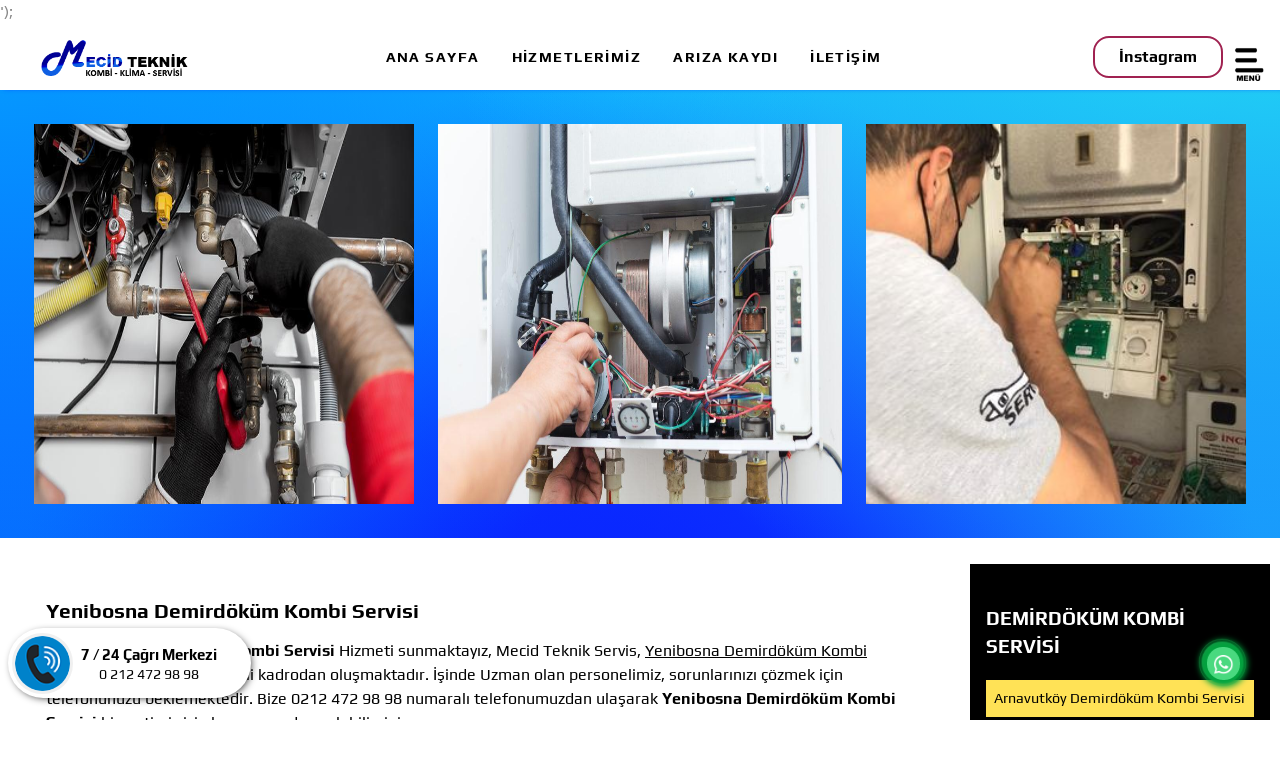

--- FILE ---
content_type: text/html; charset=utf-8
request_url: https://mecidteknik.com/markalar/demird%C3%B6k%C3%BCm-kombi-servisi/yenibosna-demird%C3%B6k%C3%BCm-kombi-servisi.html
body_size: 7460
content:
                <!DOCTYPE html>
<html lang="tr-TR" dir="ltr">
        <head>
    
            <meta name="viewport" content="width=device-width, initial-scale=1.0">
        <meta http-equiv="X-UA-Compatible" content="IE=edge" />
                                                <meta name="theme-color" content="#0061b2" />
                                                                            <meta property="og:publisher_name" content="Mecid Teknik" />
                                                                            <meta property="og:type" content="website" />
                                                                            <meta name="article:author" content="Mecid Teknik" />
                                                                            <meta property="og:type" content="website" />
                                                                            <meta name="article:author" content="Mecid Teknik" />
                                                                            <meta property="og:title" content="Kombi Klima Servisi" />
                                                                            <meta property="og:url" content="https://mecidteknik.com/" />
                                                                            <meta property="og:locale" content="tr_TR" />
                                                                            <meta property="og:image" content="https://mecidteknik.com/images/umitsakalli.jpg" />
                                                                            <meta name="twitter:card" content="summary_large_image" />
                                                                            <meta name="twitter:title" content="Kombi Klima Servisi" />
                                                                            <meta name="twitter:image" content="https://mecidteknik.com/images/umitsakalli.jpg" />
                                                                            <meta name="profile:first_name" content="Ümit Sakallı" />
                                    

                <link rel="icon" type="image/x-icon" href="/templates/rt_orion/custom/images/favicon.png?649344d8" />
        
            
         <meta charset="utf-8">
	<meta name="author" content="Mecid Teknik">
	<meta name="robots" content="max-snippet:-1, max-image-preview:large, max-video-preview:-1">
	<meta name="description" content="istanbul Ekonomik Kombi servisi ihtiyaçlarınız için güvenilir ve hızlı servis arıza bakım tamirat için bizi tercih edebilirsiniz 0212 472 98 98">
	<meta name="generator" content="Joomla! - Open Source Content Management - Version 4.3.2">
	<title>Yenibosna Demirdöküm Kombi Servisi | Hemen Kombi Servisi | 0212 472 98 98</title>
	<link href="https://mecidteknik.com/markalar/demird%C3%B6k%C3%BCm-kombi-servisi/yenibosna-demird%C3%B6k%C3%BCm-kombi-servisi.html" rel="canonical">

    <link href="/plugins/system/jce/css/content.css?aa754b1f19c7df490be4b958cf085e7c" rel="stylesheet" />
	<link href="/media/gantry5/assets/css/lightcase.css?6414c252" rel="stylesheet" />
	<link href="/media/gantry5/engines/nucleus/css-compiled/nucleus.css?6414c24d" rel="stylesheet" />
	<link href="/templates/rt_orion/custom/css-compiled/orion_23.css?693db260" rel="stylesheet" />
	<link href="/media/gantry5/engines/nucleus/css-compiled/bootstrap5.css?6414c24d" rel="stylesheet" />
	<link href="/media/system/css/joomla-fontawesome.min.css?64724152" rel="stylesheet" />
	<link href="/media/gantry5/assets/css/font-awesome.min.css?6414c252" rel="stylesheet" />
	<link href="/templates/rt_orion/custom/css-compiled/orion-joomla_23.css?693db260" rel="stylesheet" />
	<link href="/templates/rt_orion/custom/css-compiled/custom_23.css?693db260" rel="stylesheet" />

    <script src="/media/vendor/jquery/js/jquery.min.js?3.6.3"></script>
	<script src="/media/legacy/js/jquery-noconflict.min.js?04499b98c0305b16b373dff09fe79d1290976288"></script>
	<script src="/media/gantry5/assets/js/main.js?6414c252"></script>
	<script>
				document.addEventListener("DOMContentLoaded", () =>{
					window.htmlAddContent = window?.htmlAddContent || "";
					if (window.htmlAddContent) {
        				document.body.insertAdjacentHTML("beforeend", window.htmlAddContent);
					}
				});
			</script>
	<!-- Start: Google Structured Data -->
            <!-- Google Tag Manager --> <script>(function(w,d,s,l,i){w[l]=w[l]||[];w[l].push({'gtm.start': new Date().getTime(),event:'gtm.js'});var f=d.getElementsByTagName(s)[0], j=d.createElement(s),dl=l!='dataLayer'?'&l='+l:'';j.async=true;j.src= 'https://www.googletagmanager.com/gtm.js?id='+i+dl;f.parentNode.insertBefore(j,f); })(window,document,'script','dataLayer','GTM-M7VX5QWC');</script> <!-- End Google Tag Manager --> <script type="application/ld+json"> { "@context": "https://schema.org", "@type": "BreadcrumbList", "itemListElement": [ { "@type": "ListItem", "position": 1, "name": "Anasayfa", "item": "https://mecidteknik.com/" }, { "@type": "ListItem", "position": 2, "name": "Kombi Markaları", "item": "https://mecidteknik.com/markalar.html" }, { "@type": "ListItem", "position": 3, "name": "Demirdöküm Kombi Servisi", "item": "https://mecidteknik.com/markalar/demirdöküm-kombi-servisi.html" }, { "@type": "ListItem", "position": 4, "name": "Yenibosna Demirdöküm Kombi Servisi", "item": "https://mecidteknik.com/markalar/demird%C3%B6k%C3%BCm-kombi-servisi/yenibosna-demird%C3%B6k%C3%BCm-kombi-servisi.html" } ] } </script>
            <!-- End: Google Structured Data -->

    
                    <!-- Google tag (gtag.js) -->
<script async src="https://www.googletagmanager.com/gtag/js?id=G-L2YFZHRWKQ"></script>
<script>
  window.dataLayer = window.dataLayer || [];
  function gtag(){dataLayer.push(arguments);}
  gtag('js', new Date());

  gtag('config', 'G-L2YFZHRWKQ');
</script>
<!-- Google Tag Manager -->
<script>(function(w,d,s,l,i){w[l]=w[l]||[];w[l].push({'gtm.start':
new Date().getTime(),event:'gtm.js'});var f=d.getElementsByTagName(s)[0],
j=d.createElement(s),dl=l!='dataLayer'?'&l='+l:'';j.async=true;j.src=
'https://www.googletagmanager.com/gtm.js?id='+i+dl;f.parentNode.insertBefore(j,f);
})(window,document,'script','dataLayer','GTM-M7VX5QWC');</script>
<!-- End Google Tag Manager -->

<!-- Google tag (gtag.js) -->
<script async src="https://www.googletagmanager.com/gtag/js?id=G-1SVHJ5SEYN"></script>
<script>
  window.dataLayer = window.dataLayer || [];
  function gtag(){dataLayer.push(arguments);}
  gtag('js', new Date());

  gtag('config', 'G-<!-- Google tag (gtag.js) -->
<script async src="https://www.googletagmanager.com/gtag/js?id=G-1SVHJ5SEYN"></script>
<script>
  window.dataLayer = window.dataLayer || [];
  function gtag(){dataLayer.push(arguments);}
  gtag('js', new Date());

  gtag('config', 'G-1SVHJ5SEYN');
</script>');
</script>
<!-- Google Tag Manager -->
<script>(function(w,d,s,l,i){w[l]=w[l]||[];w[l].push({'gtm.start':
new Date().getTime(),event:'gtm.js'});var f=d.getElementsByTagName(s)[0],
j=d.createElement(s),dl=l!='dataLayer'?'&l='+l:'';j.async=true;j.src=
'https://www.googletagmanager.com/gtm.js?id='+i+dl;f.parentNode.insertBefore(j,f);
})(window,document,'script','dataLayer','GTM-NC6DTMQJ');</script>
<!-- End Google Tag Manager -->
            
</head>

    <body class="gantry site com_content view-article no-layout no-task dir-ltr itemid-4664 outline-23 g-offcanvas-right g-default g-style-preset1">
        
                    

        <div id="g-offcanvas"  data-g-offcanvas-swipe="0" data-g-offcanvas-css3="1">
                        <div class="g-grid">                        

        <div class="g-block size-100 align-right">
             <div id="mobile-menu-4565-particle" class="g-content g-particle">            <div id="g-mobilemenu-container" data-g-menu-breakpoint="51rem"></div>
            </div>
        </div>
            </div>
                    <div class="g-grid">                        

        <div class="g-block size-100">
             <div id="custom-8383-particle" class="g-content g-particle">            <p style="text-align: center;"><strong>Kombi ve Klima</strong> için Profesyonel Hizmet</strong></p>
            </div>
        </div>
            </div>
                    <div class="g-grid">                        

        <div class="g-block size-100 nopaddingall center">
             <div id="button-5893-particle" class="g-content g-particle">            <div class="g-button">
<a href="/kombi-servisi" target="_self"  class="button button-10" title="Kombi Servisi">
Kombi Servisi
</a>
</div>
            </div>
        </div>
            </div>
                    <div class="g-grid">                        

        <div class="g-block size-100 nopaddingall center">
             <div id="button-5906-particle" class="g-content g-particle">            <div class="g-button">
<a href="/klima-servisi.html" target="_self"  class="button button-11" title="Klima Servisi">
Klima Servisi
</a>
</div>
            </div>
        </div>
            </div>
                    <div class="g-grid">                        

        <div class="g-block size-100 nopaddingall center">
             <div id="button-6139-particle" class="g-content g-particle">            <div class="g-button">
<a href="https://api.whatsapp.com/send?phone=905343905355&amp;amp;text=Merhaba, teknik servis için Mecid Teknik web sitesi üzerinden ulaşıyorum.&quot;" target="_self"  class="button button-12" title="Servis Çağır">
Servis Çağır
</a>
</div>
            </div>
        </div>
            </div>
    </div>
        <div id="g-page-surround">
            <div class="g-offcanvas-hide g-offcanvas-toggle" role="navigation" data-offcanvas-toggle aria-controls="g-offcanvas" aria-expanded="false"><i class="fa fa-fw fa-bars"></i></div>                        

                                        
                                
    
    
                <section id="g-container-top" class="g-wrapper no-background-image overlay-light">
                            <div class="g-grid">                        

        <div class="g-block size-100">
             <section id="g-navigation" class="nopaddingbottom nopaddingtop">
                                        <div class="g-grid">                        

        <div class="g-block size-18">
             <div id="logo-2577-particle" class="g-content g-particle">            <a href="/" class="a-logo" target="_self" title="" rel="home">
		
							<img src="/images/logom.png" alt="mecid teknik" width="280" height="80">

									<span> </span>
							
			
						</a>
            </div>
        </div>
                    

        <div class="g-block size-63 center hidden-phone hidden-tablet">
             <div id="menu-9106-particle" class="g-content g-particle">            <nav class="g-main-nav" data-g-hover-expand="true">
        <ul class="g-toplevel">
                                                                                                                
        
                
        
                
        
        <li class="g-menu-item g-menu-item-type-component g-menu-item-129 g-standard  ">
                            <a class="g-menu-item-container" href="/">
                                                                <span class="g-menu-item-content">
                                    <span class="g-menu-item-title">Ana Sayfa</span>
            
                    </span>
                                                </a>
                                </li>
    
                                                                                                
        
                
        
                
        
        <li class="g-menu-item g-menu-item-type-component g-menu-item-5660 g-standard  ">
                            <a class="g-menu-item-container" href="/hizmetler.html">
                                                                <span class="g-menu-item-content">
                                    <span class="g-menu-item-title">Hizmetlerimiz</span>
            
                    </span>
                                                </a>
                                </li>
    
                                                                                                
        
                
        
                
        
        <li class="g-menu-item g-menu-item-type-alias g-menu-item-5662 g-standard  ">
                            <a class="g-menu-item-container" href="/servis-formu.html">
                                                                <span class="g-menu-item-content">
                                    <span class="g-menu-item-title">Arıza Kaydı</span>
            
                    </span>
                                                </a>
                                </li>
    
                                                                                                
        
                
        
                
        
        <li class="g-menu-item g-menu-item-type-component g-menu-item-5681 g-standard  ">
                            <a class="g-menu-item-container" href="/i̇letişim.html">
                                                                <span class="g-menu-item-content">
                                    <span class="g-menu-item-title">İletişim</span>
            
                    </span>
                                                </a>
                                </li>
    
    
        </ul>
    </nav>
            </div>
        </div>
                    

        <div class="g-block size-19 center nopaddingall hidden-tablet hidden-phone">
             <div id="button-3447-particle" class="g-content g-particle">            <div class="g-button">
<a href="https://www.instagram.com/mecidteknik/" target="_self"  class="button g-button1" title="İnstagram">
İnstagram
</a>
</div>
            </div>
        </div>
            </div>
            
    </section>
        </div>
            </div>
                    <div class="g-grid">                        

        <div class="g-block size-100">
             <section id="g-slideshow" class="fp-slideshow">
                                        <div class="g-grid">                        

        <div class="g-block size-100 hidden-phone">
             <div class="g-content">
                                    <div class="mainbar-b moduletable ">
        <div id="module-imagegrid-445-particle" class="g-particle"><div class="g-imagegrid ">

        
        <div class="g-imagegrid-wrapper g-imagegrid-3cols g-imagegrid-captions">
                            <div class="g-imagegrid-item">
                    <a class="g-imagegrid-link" href="/templates/rt_orion/custom/images/kombiresim.jpg?648c917c" data-rel="lightcase">
                                                                        <img src="/templates/rt_orion/custom/images/kombiresim.jpg?648c917c" alt="Kombi Arıza" />
                        <div class="indicator">
                            <div>
                                                                    <div class="g-imagegrid-caption">
                                        Kombi Arıza
                                    </div>
                                                            </div>
                        </div>
                    </a>
                </div>
                            <div class="g-imagegrid-item">
                    <a class="g-imagegrid-link" href="/templates/rt_orion/custom/images/kombiresim3.jpeg?648c917c" data-rel="lightcase">
                                                                        <img src="/templates/rt_orion/custom/images/kombiresim3.jpeg?648c917c" alt="Kombi Servis" />
                        <div class="indicator">
                            <div>
                                                                    <div class="g-imagegrid-caption">
                                        Kombi Servis
                                    </div>
                                                            </div>
                        </div>
                    </a>
                </div>
                            <div class="g-imagegrid-item">
                    <a class="g-imagegrid-link" href="/images/umitsakalli.jpg?649344a6" data-rel="lightcase">
                                                                        <img src="/images/umitsakalli.jpg?649344a6" alt="Kombi Tamir" />
                        <div class="indicator">
                            <div>
                                                                    <div class="g-imagegrid-caption">
                                        Kombi Tamir
                                    </div>
                                                            </div>
                        </div>
                    </a>
                </div>
            
        </div>
    </div></div></div>
            
        </div>
        </div>
            </div>
                            <div class="g-grid">                        

        <div class="g-block size-100 hidden-desktop hidden-tablet">
             <div class="g-content">
                                    <div class="platform-content"><div class="mobil moduletable ">
        
<div id="mod-custom447" class="mod-custom custom">
    <p><a href="tel:02124729898" title="Kombi Servisi telefon numarası"><img src="/images/kombi-servisi.jpg" alt="kombi servisi" width="1080" height="1920" /></a></p></div>
</div></div>
            
        </div>
        </div>
            </div>
            
    </section>
        </div>
            </div>
    
    </section>
    
                                    
                                
    
    
                <section id="g-container-main" class="g-wrapper">
                            <div class="g-grid">                        

        <div class="g-block size-75">
             <main id="g-mainbar">
                                        <div class="g-grid">                        

        <div class="g-block size-100">
             <div class="g-system-messages">
                                            <div id="system-message-container">
    </div>

            
    </div>
        </div>
            </div>
                            <div class="g-grid">                        

        <div class="g-block size-100">
             <div class="g-content">
                                                            <div class="platform-content container"><div class="row"><div class="col"><div class="com-content-article item-page" >
    
    
    
        <div class="page-header">
        <h1 >
            Yenibosna Demirdöküm Kombi Servisi        </h1>
                            </div>
        
        
    
    
        
                                    <div  class="com-content-article__body">
        
        
                <strong>Yenibosna Demirdöküm Kombi Servisi</strong> Hizmeti sunmaktayız, Mecid Teknik Servis, <u>Yenibosna Demirdöküm Kombi Servisi</u> profesyonel ve belgeli kadrodan oluşmaktadır. İşinde Uzman olan personelimiz, sorunlarınızı çözmek için telefonunuzu beklemektedir. Bize 0212 472 98 98 numaralı telefonumuzdan ulaşarak <strong>Yenibosna Demirdöküm Kombi Servisi</strong> hizmetimiz için hemen randevu alabilirsiniz. </p><br><br>
                 <h2><strong>Yenibosna Demirdöküm Kombi Servisi</strong> hizmetimiz hakkında merak edilenler.</h2><br>
        
       <Question> <strong>Yenibosna Demirdöküm Kombi Servisi</strong> için Ekonomik ve Uygun Fiyat ile Arıza Bakım Hizmeti Sunuyor musunuz?</Question></p>
        <Answer> Evet, <strong>Yenibosna Demirdöküm Kombi Servisi</strong> ihtiyacınız için Ekonomik ve Uygun Fiyat ile Arıza Bakım Hizmeti Sunuyoruz Bize Çağrı merkezi Telefon Numaramızdan Ulaşıp Bilgi Alabilir Bakım Onarım Hizmetlerimizden Yararlanın 0212 472 98 98.</Answer></p>
        <Question> <strong>Yenibosna Demirdöküm Kombi Servisi</strong> hizmetiniz için Garantili Tamir ve Garantili Parça Değişimi hizmeti sunuyor musunuz?</Question></p>
        <Answer> Evet, <strong>Yenibosna Demirdöküm Kombi Servisi</strong> hizmetimiz için Garantili Tamir ve Parça Değişimi hizmeti sunuyoruz. 0212 472 98 98 numaralı Telefon Numaramızdan Ulaşıp Bilgi Alabilirsiniz</Answer></p>
        <Question> <strong>Yenibosna Demirdöküm Kombi Servisi</strong> olarak Arıza ve Bakım hizmetleri de sunuyor musunuz?</Question></p>
        <Answer> Evet. Servisimiz <strong>Yenibosna Demirdöküm Kombi Servisi</strong> ihtiyacınızda Arıza ve Bakım hizmeti sunuyor. Bize Çağrı merkezi Telefon Numaramızdan Ulaşıp Bilgi Alabilirsiniz. 0212 472 98 98</Answer></p>
	
       
         Mecid Teknik olarak İstanbulda Kombi servisi hizmeti vermekteyiz, Arıza tespiti ve bakım noktasında ekonomik fiyatlarımızla  Yenibosna İlçesinde ve mahallelerine <strong>Yenibosna Demirdöküm Kombi Servisi</strong>, Demirdöküm Kombi bakımı, Demirdöküm Kombi Tamiri, Demirdöküm Kombi Periyodik Bakım servisi hizmeti vermekteyiz, Demirdöküm Kombi Servisi Mecid Teknik güvencesiyle alınan hizmetler garantili olduğu için içiniz rahat olabilir. 15 yıllık kurumsal geçmişimizle Hizmet vermekteyiz. Mecid Teknik Kombi Servisi Tecrübe ve bilgi kombi tamiri hususunda çok önemlidir. Kombi arızalarında sık rastlanan kombi ustası hataları giderek artmaktadır. Bu yüzden sıradan kombi tamircileri yerine tecrübeli ve kurumsal çalışan firmaları tercih etmenizde fayda vardır.

<p></p>
<p>Demirdöküm Kombi Servisi</p>
<blockquote>
<p><strong>Yenibosna Demirdöküm Servisi</strong> Dilerseniz firmamızdan periyodik olarak kombi bakım ve petek temizliği işlemlerinizi gerçekleştirebilirsiniz. Petek temizliği ve kombi bakımlarına haftanın 7 günü hizmet veriyoruz.</p>
</blockquote>
<h2>Yenibosna Demirdöküm Kombi servisi</h2>
<p>Yenibosna ve mahallelerine Demirdöküm <a href="/kombi-servisi.html" title="Kombi Tamircisi">Kombi servisi</a><img src="/images/kombimasaustu.jpg" alt="kombimasaustu" width="3556" height="1024"> <strong>Yenibosna Demirdöküm</strong> Marka ve Model kombilerinize Servis hizmeti vermekteyiz.</p>
<h3>Yenibosna Demirdöküm Kombi tamircisi</h3>
<p></p>
<h3>Yenibosna Demirdöküm kombi bakım</h3>
<p></p>
<p></p>
<h4>Yenibosna Demirdöküm Kombi</h4>
<p>- Yenibosna Demirdöküm Akış Şalteri Kombi Arızası tamiri<br />- Yenibosna Demirdöküm Ateşleme Elektrodu Kombi Arızası tamiri<br />- Yenibosna Demirdöküm ByPass Diyafram Kombi Arızası tamiri<br />- Yenibosna Demirdöküm Doldurma Musluğu Kombi Arızası tamiri<br />- Yenibosna Demirdöküm Kombi Kalerüfer ve Sıcak Su Düğmesi Kombi Arızası tamiri<br />- Yenibosna Demirdöküm Elektronik Kart (Anakart) Kombi Arızası tamiri<br />- Yenibosna Demirdöküm Emniyet Ventili Kombi Arızası tamiri<br />- Yenibosna Demirdöküm Eşanjör Kombi Arızası tamiri<br />- Yenibosna Demirdöküm Plakalı Eşanjör Kombi Arızası tamiri<br />- Yenibosna Demirdöküm Baca Fan Kombi Arızası tamiri<br />- Yenibosna Demirdöküm Gaz Valfi (Gaz Armatörü-Gaz Grubu) Kombi Arızası tamiri<br />- Yenibosna Demirdöküm Genleşme Tankı (İmbisat Deposu) Kombi Arızası tamiri<br />- Yenibosna Demirdöküm Gösterge (Manometre) Kombi Arızası tamiri<br />- Yenibosna Demirdöküm Hava Prujörü Kombi Arızası tamiri<br />- Yenibosna Demirdöküm Üç Yollu Vana Kombi Arızası tamiri<br />- Yenibosna Demirdöküm Kılcal Boru Kombi Arızası tamiri<br />- Yenibosna Demirdöküm NTC (Sensör) Kombi Arızası tamiri<br />- Yenibosna Demirdöküm Pompa Kombi Arızası tamiri<br />- Yenibosna Demirdöküm Prosestat Kombi Arızası tamiri<br />- Yenibosna Demirdöküm Swich Kombi Arızası tamiri<br />- Yenibosna Demirdöküm Basınç Sondası Kombi Arızası tamiri<br />- Yenibosna Demirdöküm Tamir Takımı (Üç Yollu Vana) Kombi Arızası tamiri<br />- Yenibosna Demirdöküm Tribün Kombi Arızası tamiri<br />- Yenibosna Demirdöküm kombi Kart Tamiri</p>         

        
        
        
        
        
        
        
        
        
    </div>

                                    <dl class="article-info text-muted">

            <dt class="article-info-term">
                            Ayrıntılar                    </dt>

                    <dd class="createdby"  >
    <span class="icon-user icon-fw" aria-hidden="true"></span>
                    Yazan: <a href="/mecidteknik-iletişim.html" ><span >Mecid Teknik</span></a>    </dd>
        
                    <dd class="parent-category-name">
    <span class="icon-folder icon-fw" aria-hidden="true"></span>                        Üst Kategori: <a href="/markalar.html" itemprop="genre">Kombi Markalar</a>    </dd>
        
                    <dd class="category-name">
    <span class="icon-folder-open icon-fw" aria-hidden="true"></span>                        Kategori: <a href="/markalar/demirdöküm-kombi-servisi.html" itemprop="genre">Demirdöküm Kombi Servisi</a>    </dd>
        
                    
        
        
    
            
        
            </dl>
                                
                                                            </div></div></div></div>
    
            
    </div>
        </div>
            </div>
            
    </main>
        </div>
                    

        <div class="g-block size-25">
             <aside id="g-aside">
                                        <div class="g-grid">                        

        <div class="g-block size-100 box1 hidden-phone">
             <div class="g-content">
                                    <div class="platform-content"><div class="aside-a moduletable ">
            <h5 class="g-title">Demirdöküm Kombi Servisi</h5>        <ul class="mod-articlescategory category-module mod-list">
                    <li>
                                    <a href="/markalar/demirdöküm-kombi-servisi/arnavutköy-demirdöküm-kombi-servisi.html" class="mod-articles-category-title ">Arnavutköy Demirdöküm Kombi Servisi</a>    
    
    
    
    
    
    
    </li>
<li>
                                    <a href="/markalar/demirdöküm-kombi-servisi/avcılar-demirdöküm-kombi-servisi.html" class="mod-articles-category-title ">Avcılar Demirdöküm Kombi Servisi</a>    
    
    
    
    
    
    
    </li>
<li>
                                    <a href="/markalar/demirdöküm-kombi-servisi/bağcılar-demirdöküm-kombi-servisi.html" class="mod-articles-category-title ">Bağcılar Demirdöküm Kombi Servisi</a>    
    
    
    
    
    
    
    </li>
<li>
                                    <a href="/markalar/demirdöküm-kombi-servisi/bahçelievler-demirdöküm-kombi-servisi.html" class="mod-articles-category-title ">Bahçelievler Demirdöküm Kombi Servisi</a>    
    
    
    
    
    
    
    </li>
<li>
                                    <a href="/markalar/demirdöküm-kombi-servisi/bakırköy-demirdöküm-kombi-servisi.html" class="mod-articles-category-title ">Bakırköy Demirdöküm Kombi Servisi</a>    
    
    
    
    
    
    
    </li>
<li>
                                    <a href="/markalar/demirdöküm-kombi-servisi/başakşehir-demirdöküm-kombi-servisi.html" class="mod-articles-category-title ">Başakşehir Demirdöküm Kombi Servisi</a>    
    
    
    
    
    
    
    </li>
<li>
                                    <a href="/markalar/demirdöküm-kombi-servisi/bayrampaşa-demirdöküm-kombi-servisi.html" class="mod-articles-category-title ">Bayrampaşa Demirdöküm Kombi Servisi</a>    
    
    
    
    
    
    
    </li>
<li>
                                    <a href="/markalar/demirdöküm-kombi-servisi/beşiktaş-demirdöküm-kombi-servisi.html" class="mod-articles-category-title ">Beşiktaş Demirdöküm Kombi Servisi</a>    
    
    
    
    
    
    
    </li>
<li>
                                    <a href="/markalar/demirdöküm-kombi-servisi/beylikdüzü-demirdöküm-kombi-servisi.html" class="mod-articles-category-title ">Beylikdüzü Demirdöküm Kombi Servisi</a>    
    
    
    
    
    
    
    </li>
<li>
                                    <a href="/markalar/demirdöküm-kombi-servisi/beyoğlu-demirdöküm-kombi-servisi.html" class="mod-articles-category-title ">Beyoğlu Demirdöküm Kombi Servisi</a>    
    
    
    
    
    
    
    </li>
<li>
                                    <a href="/markalar/demirdöküm-kombi-servisi/büyükçekmece-demirdöküm-kombi-servisi.html" class="mod-articles-category-title ">Büyükçekmece Demirdöküm Kombi Servisi</a>    
    
    
    
    
    
    
    </li>
<li>
                                    <a href="/markalar/demirdöküm-kombi-servisi/esenler-demirdöküm-kombi-servisi.html" class="mod-articles-category-title ">Esenler Demirdöküm Kombi Servisi</a>    
    
    
    
    
    
    
    </li>
<li>
                                    <a href="/markalar/demirdöküm-kombi-servisi/esenyurt-demirdöküm-kombi-servisi.html" class="mod-articles-category-title ">Esenyurt Demirdöküm Kombi Servisi</a>    
    
    
    
    
    
    
    </li>
<li>
                                    <a href="/markalar/demirdöküm-kombi-servisi/eyüp-demirdöküm-kombi-servisi.html" class="mod-articles-category-title ">Eyüp Demirdöküm Kombi Servisi</a>    
    
    
    
    
    
    
    </li>
<li>
                                    <a href="/markalar/demirdöküm-kombi-servisi/fatih-demirdöküm-kombi-servisi.html" class="mod-articles-category-title ">Fatih Demirdöküm Kombi Servisi</a>    
    
    
    
    
    
    
    </li>
<li>
                                    <a href="/markalar/demirdöküm-kombi-servisi/gaziosmanpaşa-demirdöküm-kombi-servisi.html" class="mod-articles-category-title ">Gaziosmanpaşa Demirdöküm Kombi Servisi</a>    
    
    
    
    
    
    
    </li>
<li>
                                    <a href="/markalar/demirdöküm-kombi-servisi/güneşli-demirdöküm-kombi-servisi.html" class="mod-articles-category-title ">Güneşli Demirdöküm Kombi Servisi</a>    
    
    
    
    
    
    
    </li>
<li>
                                    <a href="/markalar/demirdöküm-kombi-servisi/güngören-demirdöküm-kombi-servisi.html" class="mod-articles-category-title ">Güngören Demirdöküm Kombi Servisi</a>    
    
    
    
    
    
    
    </li>
<li>
                                    <a href="/markalar/demirdöküm-kombi-servisi/halkalı-demirdöküm-kombi-servisi.html" class="mod-articles-category-title ">Halkalı Demirdöküm Kombi Servisi</a>    
    
    
    
    
    
    
    </li>
<li>
                                    <a href="/markalar/demirdöküm-kombi-servisi/i̇kitelli-demirdöküm-kombi-servisi.html" class="mod-articles-category-title ">İkitelli Demirdöküm Kombi Servisi</a>    
    
    
    
    
    
    
    </li>
<li>
                                    <a href="/markalar/demirdöküm-kombi-servisi/kağıthane-demirdöküm-kombi-servisi.html" class="mod-articles-category-title ">Kağıthane Demirdöküm Kombi Servisi</a>    
    
    
    
    
    
    
    </li>
<li>
                                    <a href="/markalar/demirdöküm-kombi-servisi/küçükçekmece-demirdöküm-kombi-servisi.html" class="mod-articles-category-title ">Küçükçekmece Demirdöküm Kombi Servisi</a>    
    
    
    
    
    
    
    </li>
<li>
                                    <a href="/markalar/demirdöküm-kombi-servisi/mecidiyeköy-demirdöküm-kombi-servisi.html" class="mod-articles-category-title ">Mecidiyeköy Demirdöküm Kombi Servisi</a>    
    
    
    
    
    
    
    </li>
<li>
                                    <a href="/markalar/demirdöküm-kombi-servisi/sarıyer-demirdöküm-kombi-servisi.html" class="mod-articles-category-title ">Sarıyer Demirdöküm Kombi Servisi</a>    
    
    
    
    
    
    
    </li>
<li>
                                    <a href="/markalar/demirdöküm-kombi-servisi/sefaköy-demirdöküm-kombi-servisi.html" class="mod-articles-category-title ">Sefaköy Demirdöküm Kombi Servisi</a>    
    
    
    
    
    
    
    </li>
<li>
                                    <a href="/markalar/demirdöküm-kombi-servisi/şirinevler-demirdöküm-kombi-servisi.html" class="mod-articles-category-title ">Şirinevler Demirdöküm Kombi Servisi</a>    
    
    
    
    
    
    
    </li>
<li>
                                    <a href="/markalar/demirdöküm-kombi-servisi/şişli-demirdöküm-kombi-servisi.html" class="mod-articles-category-title ">Şişli Demirdöküm Kombi Servisi</a>    
    
    
    
    
    
    
    </li>
<li>
                                    <a href="/markalar/demirdöküm-kombi-servisi/sultangazi-demirdöküm-kombi-servisi.html" class="mod-articles-category-title ">Sultangazi Demirdöküm Kombi Servisi</a>    
    
    
    
    
    
    
    </li>
<li>
                                    <a href="/markalar/demirdöküm-kombi-servisi/yenibosna-demirdöküm-kombi-servisi.html" class="mod-articles-category-title active">Yenibosna Demirdöküm Kombi Servisi</a>    
    
    
    
    
    
    
    </li>
<li>
                                    <a href="/markalar/demirdöküm-kombi-servisi/zeytinburnu-demirdöküm-kombi-servisi.html" class="mod-articles-category-title ">Zeytinburnu Demirdöküm Kombi Servisi</a>    
    
    
    
    
    
    
    </li>
    </ul>
</div></div>
            
        </div>
        </div>
            </div>
            
    </aside>
        </div>
            </div>
    
    </section>
    
                                    
                                
    
    
                <section id="g-container-footer" class="g-wrapper">
                            <div class="g-grid">                        

        <div class="g-block size-100">
             <footer id="g-footer" class="section-horizontal-paddings-small">
                                        <div class="g-grid">                        

        <div class="g-block size-33">
             <div id="custom-2382-particle" class="g-content g-particle">            <p>
<p>
<p>
<h5>Memnuniyet için Çalışıyoruz?</h5>
<p>Mecid Teknik Kombi ve Klima Servisi Olarak Müşterilerimize güler yüzlü ve tecrübeli, güvenilir ekibimiz ile hizmet veriyoruz. 7/24 Telefon Numaralarımızdan Ulaşabilirsiniz.</p>
Bizi Tercih ettiğiniz için Teşekkür ederiz.
            </div>
        </div>
                    

        <div class="g-block size-67">
             <div id="simplemenu-7015-particle" class="g-content g-particle">            <div class="g-simplemenu-particle ">
    
        <div class="g-simplemenu-container">
        <h5>İletişim Bilgileri</h5>
        <ul class="g-simplemenu">
                        <li>
                                <i class="fa fa-phone"></i>
                                <a target="_blank" href="tel: 02124729898" title="Çağrı Merkezi !  0 212 472 98 98">Çağrı Merkezi !  0 212 472 98 98</a>
            </li>
                        <li>
                                <i class="fa fa-whatsapp"></i>
                                <a target="_self" href="https://api.whatsapp.com/send?phone=+905343905355&amp;text=Merhaba, Teknik Servis için Mecid Teknik web Sitesi üzerinden ulaşıyorum." title="Whatsapp">Whatsapp</a>
            </li>
                        <li>
                                <i class="fa fa-envelope-o"></i>
                                <a target="_self" href="/cdn-cgi/l/email-protection#9cfef5f0fbf5dcf1f9fff5f8e8f9f7f2f5f7b2fff3f1" title="bilgi@mecidteknik.com"><span class="__cf_email__" data-cfemail="90f2f9fcf7f9d0fdf5f3f9f4e4f5fbfef9fbbef3fffd">[email&#160;protected]</span></a>
            </li>
                        <li>
                                <a target="_blank" href="https://www.instagram.com/mecidteknik/" title="Instagram @mecidteknik">Instagram @mecidteknik</a>
            </li>
                    </ul>
    </div>
    <div class="g-simplemenu-container">
        <h5>Hizmetlerimiz</h5>
        <ul class="g-simplemenu">
                        <li>
                                <a target="_self" href="/hizmet-bolgeleri" title="Kombi Servisi">Kombi Servisi</a>
            </li>
                        <li>
                                <a target="_self" href="/klima-servisi.html" title="Klima Servisi">Klima Servisi</a>
            </li>
                        <li>
                                <a target="_self" href="/klima-montaji.html" title="Klima Montajı">Klima Montajı</a>
            </li>
                        <li>
                                <a target="_self" href="/petek-temizliği" title="Petek Temizliği">Petek Temizliği</a>
            </li>
                        <li>
                                <a target="_self" href="/markalar" title="Kombi Markalar">Kombi Markalar</a>
            </li>
                        <li>
                                <a target="_self" href="/klima-markalar" title="Klima Markalar">Klima Markalar</a>
            </li>
                    </ul>
    </div>
    <div class="g-simplemenu-container">
        <h5>Kısayollar</h5>
        <ul class="g-simplemenu">
                        <li>
                                <a target="_self" href="/hakkımızda.html" title="Hakkımızda">Hakkımızda</a>
            </li>
                        <li>
                                <a target="_self" href="/i̇letişim.html" title="İletişim">İletişim</a>
            </li>
                        <li>
                                <a target="_self" href="/servis-formu.html" title="Servis Formu">Servis Formu</a>
            </li>
                        <li>
                                <a target="_self" href="/şikayetim-var.html" title="Dilek İstek Şikayet">Dilek İstek Şikayet</a>
            </li>
                    </ul>
    </div>

</div>
            </div>
        </div>
            </div>
            
    </footer>
                                                        
                <section id="g-copyright">
                                        <div class="g-grid">                        

        <div class="g-block size-100 center">
             <div id="copyright-9828-particle" class="g-content g-particle">            &copy;
        2026
    Mecid Teknik Kombi ve Klima Servisi web sitesinde adı geçen ticari markaların ve ürünlerin mülkiyeti sahiplerine aittir. <p> mecidteknik.com bu markalara ve ürünlerine Özel teknik servis hizmeti vermektedir.
            </div>
        </div>
            </div>
                            <div class="g-grid">                        

        <div class="g-block size-100">
             <div class="spacer"></div>
        </div>
            </div>
                            <div class="g-grid">                        

        <div class="g-block size-50">
             <div id="custom-4583-particle" class="g-content g-particle">            <a class="call-now" href="tel:02124729898">
			<div class="avatar">
				<img src="/images/favicon.png" alt="Hemen Servis Çağır!" width="60" height="60">
			</div>
			<div class="cn-details">
				<span class="cn-title">7 / 24 Çağrı Merkezi </span>
				<span class="cn-slogan"> 0 212 472 98 98</span>
			</div>
	</a>
            </div>
        </div>
                    

        <div class="g-block size-50">
             <div id="custom-4315-particle" class="g-content g-particle">            <div class="hotline-phone-ring-wrap2">
<div class="hotline-phone-ring">
                <div class="hotline-phone-ring-circle2"></div>
                <div class="hotline-phone-ring-circle-fill2"></div>
                <div class="hotline-phone-ring-img-circle2">
                    <a href="https://api.whatsapp.com/send?phone=905343905355&amp;text=Merhaba,%20teknik%20servis%20için%20Mecid%20Teknik%20web%20sitesi%20üzerinden%20ulaşıyorum." target="_blank" class="pps-btn-img" title="whatsApp">
                        <img src="/images/whatsapp.png?648c9117" alt="whatsapp" width="20px" height="20px"></a>
                </div>
            </div>

<!-- Statcounter code for mecidteknik.com/
https://mecidteknik.com/ on Joomla -->
<script data-cfasync="false" src="/cdn-cgi/scripts/5c5dd728/cloudflare-static/email-decode.min.js"></script><script type="text/javascript">
var sc_project=13046261; 
var sc_invisible=1; 
var sc_security="04add3b1"; 
</script>
<script type="text/javascript"
src="https://www.statcounter.com/counter/counter.js"
async></script>
<noscript><div class="statcounter"><a title="Web Analytics"
href="https://statcounter.com/" target="_blank"><img
class="statcounter"
src="https://c.statcounter.com/13046261/0/04add3b1/1/"
alt="Web Analytics"
referrerPolicy="no-referrer-when-downgrade"></a></div></noscript>
<!-- End of Statcounter Code -->
            </div>
        </div>
            </div>
            
    </section>
        </div>
            </div>
    
    </section>
    
                                
                        

        </div>
                    

                        <script type="text/javascript" src="/media/gantry5/assets/js/main.js?6414c252"></script>
    <script type="text/javascript" src="/media/gantry5/assets/js/lightcase.js?6414c252"></script>
    <script type="text/javascript">jQuery(document).ready(function($) { jQuery('[data-rel^=lightcase]').lightcase({maxWidth: '100%', maxHeight: '100%', video: {width: '1280', height: '720'}}); });</script>
    

    

        <!-- Google Tag Manager (noscript) -->
<noscript><iframe src="https://www.googletagmanager.com/ns.html?id=GTM-NC6DTMQJ"
height="0" width="0" style="display:none;visibility:hidden"></iframe></noscript>
<!-- End Google Tag Manager (noscript) -->
    <script defer src="https://static.cloudflareinsights.com/beacon.min.js/vcd15cbe7772f49c399c6a5babf22c1241717689176015" integrity="sha512-ZpsOmlRQV6y907TI0dKBHq9Md29nnaEIPlkf84rnaERnq6zvWvPUqr2ft8M1aS28oN72PdrCzSjY4U6VaAw1EQ==" data-cf-beacon='{"version":"2024.11.0","token":"5f9f1485eadf4261bdf8ad2b99fb8d31","r":1,"server_timing":{"name":{"cfCacheStatus":true,"cfEdge":true,"cfExtPri":true,"cfL4":true,"cfOrigin":true,"cfSpeedBrain":true},"location_startswith":null}}' crossorigin="anonymous"></script>
</body>
</html>
